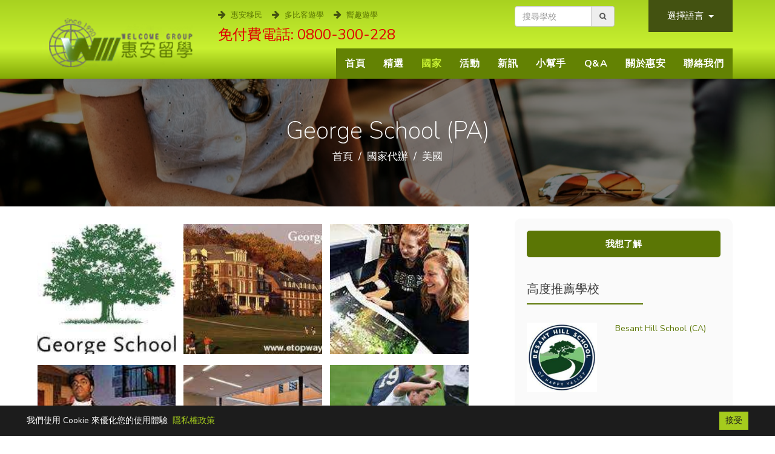

--- FILE ---
content_type: text/html; charset=UTF-8
request_url: https://www.go2study.org/school/one/192
body_size: 14989
content:
<!DOCTYPE html>
<html lang="zh-TW">
<head>
	<title>George School (PA) - 惠安留學</title>
	<meta charset="UTF-8">
	<meta name="description" content="George School (PA) 是美國本校是貴格教會的學校，教導學生包容、平等、和社會正義，友善溫馨的校園氣氛，提供多元的課程，包括AP、ESL課程，還有國際知名的2年的國際學士（IB）課程，一年的美術或表演藝術課程是每位學生所必修的課程，每年頒發Anderson Scholarships安德遜獎學金$10,000，給成績優秀的學生，以茲鼓勵。學校教育強調學術、體能、美術、社區服務等的平均發展。George School位於賓的市郊Philadelphia，附近有美麗的花園，寧靜、安全，高大的樹木，寬敞的運動場，還有網球場以及漂亮的教學樓。學校距近鄰Newtown，它位於Philadelphia東部，到紐約需要40分鐘車程；這是一個富有美麗和有悠久歷史的城鎮，學校的校園本身就是提供消遣的好地方。學生在散步、競走、學習、遊戲或僅僅蕩秋千時，都會流露出激情和力量。他們彼此照顧，共同關心並融入在世界之中。惠安設立於1990，專業經營美國高中留學，依學生能力及家長預算來推薦學校，並經常走訪學校，更提供三階段服務，從輔導期、準備期、實現期直到進入大學。">
	<meta name="keywords" content="George School (PA)、美國、美國高中、美國留學、惠安留學、惠安評價、惠安留學代辦評價、惠安國際留學、惠安留學代辦"></meta>
	<link rel="shortcut icon" href="" />	
	<meta property="og:title" content="George School (PA) - 惠安留學" >
	<meta property="og:url" content="https://www.go2study.org">
	<meta property="og:description" content="George School (PA) 是美國本校是貴格教會的學校，教導學生包容、平等、和社會正義，友善溫馨的校園氣氛，提供多元的課程，包括AP、ESL課程，還有國際知名的2年的國際學士（IB）課程，一年的美術或表演藝術課程是每位學生所必修的課程，每年頒發Anderson Scholarships安德遜獎學金$10,000，給成績優秀的學生，以茲鼓勵。學校教育強調學術、體能、美術、社區服務等的平均發展。George School位於賓的市郊Philadelphia，附近有美麗的花園，寧靜、安全，高大的樹木，寬敞的運動場，還有網球場以及漂亮的教學樓。學校距近鄰Newtown，它位於Philadelphia東部，到紐約需要40分鐘車程；這是一個富有美麗和有悠久歷史的城鎮，學校的校園本身就是提供消遣的好地方。學生在散步、競走、學習、遊戲或僅僅蕩秋千時，都會流露出激情和力量。他們彼此照顧，共同關心並融入在世界之中。惠安設立於1990，專業經營美國高中留學，依學生能力及家長預算來推薦學校，並經常走訪學校，更提供三階段服務，從輔導期、準備期、實現期直到進入大學。" >
  	<meta name="viewport" content="width=device-width, initial-scale=1, maximum-scale=1">
	<meta name="msvalidate.01" content="40A085BBEE1BC60D6A70AFA98E5134F6" />

	<!-- Bootstrap CSS-->
	<link rel="stylesheet" type="text/css" href="/src/css/bootstrap.min.css">
	
	<!-- Font-Awesome -->
	
	<link rel="stylesheet" type="text/css" href="https://cdnjs.cloudflare.com/ajax/libs/font-awesome/5.11.2/css/all.min.css">  
	<link rel="stylesheet" type="text/css" href="/src/css/font-awesome.css">  
	
	<!-- Icomoon -->
	<link rel="stylesheet" type="text/css" href="/src/css/icomoon.css"> 

	<!-- Pogo Slider -->
	<link rel="stylesheet" href="/src/css/pogo-slider.min.css">
	<link rel="stylesheet" href="/src/css/slider.css">	
	
	<!-- Animate.css -->
	<link rel="stylesheet" href="/src/css/animate.css">	

	<!-- Owl Carousel  -->
    <link rel="stylesheet" href="/src/css/owl.carousel.css">
	
	<link rel="stylesheet" type="text/css" href="https://cdnjs.cloudflare.com/ajax/libs/ekko-lightbox/5.3.0/ekko-lightbox.css">
	
  <link rel="stylesheet" href="/src/cookit/cookit.css" />

  <!-- Main Styles -->
	<link rel="stylesheet" type="text/css" href="/src/css/default.css">
	<link rel="stylesheet" type="text/css" href="/src/css/styles.css?v=1769273103">

	<!-- Fonts Google -->
	<link href="https://fonts.googleapis.com/css?family=Nunito:200,300,400,600,700,800,900&amp;subset=latin-ext,vietnamese" rel="stylesheet">
	
	<!-- Jquery -->
	<script src="/src/js/jquery.min.js"></script>
<!-- Global site tag (gtag.js) - Google Analytics -->
<script async src="https://www.googletagmanager.com/gtag/js?id=UA-124444440-1"></script>
<script>
  window.dataLayer = window.dataLayer || [];
  function gtag(){dataLayer.push(arguments);}
  gtag('js', new Date());

  gtag('config', 'UA-124444440-1');
</script>
<!-- Google Tag Manager -->
<script>(function(w,d,s,l,i){w[l]=w[l]||[];w[l].push({'gtm.start':
new Date().getTime(),event:'gtm.js'});var f=d.getElementsByTagName(s)[0],
j=d.createElement(s),dl=l!='dataLayer'?'&l='+l:'';j.async=true;j.src=
'https://www.googletagmanager.com/gtm.js?id='+i+dl;f.parentNode.insertBefore(j,f);
})(window,document,'script','dataLayer','GTM-T8TL4MB');</script>
<!-- End Google Tag Manager -->
<script type="application/ld+json">{  
"@context":"https://schema.org",
"@type":"ProfessionalService",
 "priceRange": "$$",
  "name": "惠安留學",  
  "address":[
  {
    "@type":"PostalAddress",
    "streetAddress":"忠孝東路四段148號409室",
    "addressLocality":"台北市大安區",
    "postalCode":"10627",
    "addressCountry":"TW"
  },  
  {
  	"@type":"PostalAddress",
  	"streetAddress":"台灣大道二段186號11樓之3",
  	"addressLocality":"台中市西區",
  	"postalCode":"40354",
  	"addressCountry":"TW",
  	"telephone":"(04)2327-1888"
  },   
  {
  	"@type":"PostalAddress",
  	"streetAddress":"中正三路93號4樓之1",
  	"addressLocality":"高雄市新興區",
  	"postalCode":"80054",
  	"addressCountry":"TW",    
    "telephone":"(07)291-2189" 
  }
],    
    "url": "https://www.go2study.org/",
    "image": "https://www.go2study.org/src/img/logos/logo-3.png",
    "description": "惠安留學，累積30年的高中留學代辦經驗，提供美國留學便宜方案、中小留學諮詢，各國留學諮詢服務。 係目前國內同時擁有移民業務特許證照及留學代辦業務機構的海外留學服務中心。",   
    "telephone":  " (02)2778-5999"  
}
</script>

</head>
<script type="application/ld+json">
{  "@context": "http://schema.org",
   "@type": "BreadcrumbList",
   "itemListElement": [{
      "@type": "ListItem",
      "position": 1,
      "item":"https://www.go2study.org",
      "name": "Home"     
   }
      ,{ "@type": "ListItem",
      "position": 2,
      "item": "https://www.go2study.org/school",
      "name":"代辦國家"  
   }
		   ,{"@type": "ListItem",
      "position": 3,
      "item":"https://www.go2study.org/school?country_id=10",
      "name": "美國"   
   }
		   ,{"@type": "ListItem",
      "position": 4,
      "item":"https://www.go2study.org/school/one/192",
      "name": "George School (PA)"   
   }
	   ]}
</script>

<body>

<!-- Google Tag Manager (noscript) -->
<noscript><iframe src="https://www.googletagmanager.com/ns.html?id=GTM-T8TL4MB"
height="0" width="0" style="display:none;visibility:hidden"></iframe></noscript>
<!-- End Google Tag Manager (noscript) -->


<!-- Load Facebook SDK for JavaScript -->

<div id="fb-root"></div>
<script>

  window.fbAsyncInit = function() {
    FB.init({
      autoLogAppEvents : true,
      xfbml            : true,
      version          : 'v10.0'
    });
  };



  (function(d, s, id) {
  var js, fjs = d.getElementsByTagName(s)[0];
  if (d.getElementById(id)) return;
  js = d.createElement(s); js.id = id;
  js.src = 'https://connect.facebook.net/zh_TW/sdk/xfbml.customerchat.js';
  fjs.parentNode.insertBefore(js, fjs);
}(document, 'script', 'facebook-jssdk'));</script>



<!-- Your Chat Plugin code -->

<div class="fb-customerchat not-to-print"
  attribution="setup_tool"
  page_id="2197059387175066">
</div>

<!-- Preloader Start-->
<div id="preloader">
	<div class="row loader">
		<div class="loader-icon"></div>
	</div>
</div>
<!-- Preloader End -->

    <!-- Top-Bar START -->
    <div id="top-bar" class="hidden-sm hidden-xs">
        <div class="container">
            <div class="row">
                <div class="col-md-8 col-sm-6 col-xs-12">
                    <ul class="top-bar-info">
						<a href="https://www.wgp.com.tw/"><li><i class="fa fa-arrow-right"></i>惠安移民</li></a>
						<a href="https://www.stourpick.com/"><li><i class="fa fa-arrow-right"></i>多比客遊學</li></a>
						<a href="http://www.architour.info/"><li><i class="fa fa-arrow-right"></i>嚮趣遊學</li></a>
						<a href="tel:0800300228" class="tel-block hidden-md"> <li style="color: #e00000;">免付費電話: 0800-300-228</li></a>
                    </ul>
                </div>
                <div class="col-md-2 col-sm-3 col-xs-12 right-holder" style="padding-top: 10px;">  
                	<form action="/school" novalidate="true">
                      <input type="hidden" name="page" value="1">
                      <div class="form-group" style="margin-bottom: 0;">
                        <div class="input-group">
                          
                          <input type="text" name="search" class="form-control" placeholder="搜尋學校">
                          <div class="input-group-addon">
                            <button class="btn btn-sm btn-gradient-info" type="submit" style="padding: 0;"><i class="fa fa-search" aria-hidden="true"></i></button>
                          </div>
                          
                        </div>
                      </div>
                    </form>
                </div>
                <div class="col-md-2 col-sm-3 col-xs-12 right-holder hidden-sm">  
					<div class="dropdow top-appoinment">
						<button class="dropdown-toggle full-width" type="button" id="dropdownMenuButton" data-toggle="dropdown" aria-haspopup="true" aria-expanded="false">
						選擇語言 </button>
						<div class="dropdown-menu" aria-labelledby="dropdownMenuButton" style='left: 135px; width: 49%;'>
							<a class="dropdown-item" href="#" id="zh-tw">繁體中文</a>
							<a class="dropdown-item" href="#" id="zh-cn">簡體中文</a>
						</div>
					</div>
	          </div>
            </div>
        </div>
    </div>
    <!-- Top-Bar END -->

<!-- Navbar START -->
<header>
	<nav class="navbar navbar-default navbar-custom" data-spy="affix" data-offset-top="50">
	  <div class="container">
	  	<div class="row">
		    <div class="navbar-header navbar-header-custom">
		      <button type="button" class="navbar-toggle collapsed menu-icon" data-toggle="collapse" data-target="#bs-example-navbar-collapse-1" aria-expanded="false">
		        <span class="icon-bar"></span>
		        <span class="icon-bar"></span>
		        <span class="icon-bar"></span>
		      </button>
		      <a class="navbar-logo" href="/"><img src="/src/img/logos/logo.png" alt="惠安留學"></a>
		      <form action="/school" novalidate="true" class="show-sm search-mobile">
                  <input type="hidden" name="page" value="1">
                  <div class="form-group" style="margin-bottom: 0;">
                    <div class="input-group">
                      
                      <input type="text" name="search" class="form-control" placeholder="搜尋學校">
                      <div class="input-group-addon">
                        <button class="btn btn-sm btn-gradient-info" type="submit" style="padding: 0;"><i class="fa fa-search" aria-hidden="true"></i></button>
                      </div>
                      
                    </div>
                  </div>
                </form>
		    </div>

		    <!-- Collect the nav links, forms, and other content for toggling -->
		    <div class="collapse navbar-collapse" id="bs-example-navbar-collapse-1">
		      <ul class="nav navbar-nav navbar-right navbar-links-custom">
	            <li class=""><a href="/">首頁</a></li>
	            <li class=""><a href="/choice">精選</a></li>
	            <li class="active-link"><a href="/school?country_id=10&type_id=4">國家</a></li>
				<li class=""><a href="/seminar">活動</a></li>
				<li class=""><a href="/news">新訊</a></li>
				<li class=""><a href="/experience">小幫手</a></li>
	            <li class=""><a href="/faq">Q&A</a></li>
	            <li class=""><a href="/about">關於惠安</a></li>
		        <li class=""><a href="/contact">聯絡我們</a></li>
		        
		      </ul>
		    </div>	
	  	</div>
	  </div>
	</nav>	
</header>
<!-- Navbar END --><!-- Page Title Section START --> 
<div class="page-title-section" style="background-image: url('/src/img/seminar/seminarpage.jpg');">
	<div class="inner">
		<div class="container">
			<div class="page-title center-holder">
				<h1>George School (PA)</h1>
				<ul class=" not-to-print">
					<li><a href="/">首頁</a></li>
					<li><a href="/school">國家代辦</a></li>
					<li><a href="/school?country_id=10">美國</a></li>
				</ul>
			</div>
		</div>
	</div>
</div>
<!-- Page Title Section END -->



<!-- Blog Post START -->
<div class="container" style="margin-top: 20px; margin-bottom: 20px;">
	<div class="row">
		<!-- Left Side START -->
		<div class="col-md-8 col-sm-8 col-xs-12">
			<div class="blog-post">
									<div class="row justify-content-center">
					    <div class="col-md-12">
					        <div class="row">
					        						        									            <a href="/src/img/school/228eac06cc7dc20_1557739740.jpg" data-toggle="lightbox" data-gallery="example-gallery" class="col-xs-4 mb-20 not-to-print square-element">
							                <img src="/src/img/school/228eac06cc7dc20_1557739740.jpg" class="img-fluid">
							            </a>

							            <!-- <a href="#" data-toggle="lightbox" data-gallery="example-gallery" class=" only-print col-xs-2 square-element">
							                <img src="/src/img/school/228eac06cc7dc20_1557739740.jpg" class="img-fluid">
							            </a> -->
							            <a href="#" class="hidden only-print col-xs-2">
							                <img src="/src/img/school/228eac06cc7dc20_1557739740.jpg" class="img-fluid">
							            </a>
							        					            					        									            <a href="/src/img/school/9aafdb9356d89e8_1557739740.jpg" data-toggle="lightbox" data-gallery="example-gallery" class="col-xs-4 mb-20 not-to-print square-element">
							                <img src="/src/img/school/9aafdb9356d89e8_1557739740.jpg" class="img-fluid">
							            </a>

							            <!-- <a href="#" data-toggle="lightbox" data-gallery="example-gallery" class=" only-print col-xs-2 square-element">
							                <img src="/src/img/school/9aafdb9356d89e8_1557739740.jpg" class="img-fluid">
							            </a> -->
							            <a href="#" class="hidden only-print col-xs-2">
							                <img src="/src/img/school/9aafdb9356d89e8_1557739740.jpg" class="img-fluid">
							            </a>
							        					            					        									            <a href="/src/img/school/2434cf9da171869_1557739740.jpg" data-toggle="lightbox" data-gallery="example-gallery" class="col-xs-4 mb-20 not-to-print square-element">
							                <img src="/src/img/school/2434cf9da171869_1557739740.jpg" class="img-fluid">
							            </a>

							            <!-- <a href="#" data-toggle="lightbox" data-gallery="example-gallery" class=" only-print col-xs-2 square-element">
							                <img src="/src/img/school/2434cf9da171869_1557739740.jpg" class="img-fluid">
							            </a> -->
							            <a href="#" class="hidden only-print col-xs-2">
							                <img src="/src/img/school/2434cf9da171869_1557739740.jpg" class="img-fluid">
							            </a>
							        					            					        									            <a href="/src/img/school/b730709d750693d_1557739740.jpg" data-toggle="lightbox" data-gallery="example-gallery" class="col-xs-4 mb-20 not-to-print square-element">
							                <img src="/src/img/school/b730709d750693d_1557739740.jpg" class="img-fluid">
							            </a>

							            <!-- <a href="#" data-toggle="lightbox" data-gallery="example-gallery" class=" only-print col-xs-2 square-element">
							                <img src="/src/img/school/b730709d750693d_1557739740.jpg" class="img-fluid">
							            </a> -->
							            <a href="#" class="hidden only-print col-xs-2">
							                <img src="/src/img/school/b730709d750693d_1557739740.jpg" class="img-fluid">
							            </a>
							        					            					        									            <a href="/src/img/school/07791187bb92b0e_1557739740.jpg" data-toggle="lightbox" data-gallery="example-gallery" class="col-xs-4 mb-20 not-to-print square-element">
							                <img src="/src/img/school/07791187bb92b0e_1557739740.jpg" class="img-fluid">
							            </a>

							            <!-- <a href="#" data-toggle="lightbox" data-gallery="example-gallery" class=" only-print col-xs-2 square-element">
							                <img src="/src/img/school/07791187bb92b0e_1557739740.jpg" class="img-fluid">
							            </a> -->
							            <a href="#" class="hidden only-print col-xs-2">
							                <img src="/src/img/school/07791187bb92b0e_1557739740.jpg" class="img-fluid">
							            </a>
							        					            					        									            <a href="/src/img/school/c08f30e790c6844_1557739740.jpg" data-toggle="lightbox" data-gallery="example-gallery" class="col-xs-4 mb-20 not-to-print square-element">
							                <img src="/src/img/school/c08f30e790c6844_1557739740.jpg" class="img-fluid">
							            </a>

							            <!-- <a href="#" data-toggle="lightbox" data-gallery="example-gallery" class=" only-print col-xs-2 square-element">
							                <img src="/src/img/school/c08f30e790c6844_1557739740.jpg" class="img-fluid">
							            </a> -->
							            <a href="#" class="hidden only-print col-xs-2">
							                <img src="/src/img/school/c08f30e790c6844_1557739740.jpg" class="img-fluid">
							            </a>
							        					            					            
					        </div>
					        
					    </div>
					</div>
								<div class="row">
					<div class="blog-post-info col-xs-12">
						<a href="http://www.georgeschool.org/"  target="_blank" class="">
							<span class="icon-internet"></span><span>學校官網: http://www.georgeschool.org/</span>
						</a>
					</div>
				</div>
				<div class="blog-post-share not-to-print">
					<div class="row">
						<div class="col-md-6 col-sm-6 col-xs-4 left-holder">
							<a href="/school?country_id=10">美國</a>						
						</div>
						<div class="col-md-6 col-sm-6 col-xs-8 share-icons right-holder mb-20">
							<!-- <a href="https://www.facebook.com/sharer/sharer.php?u=https%3A%2F%2Fwww.go2study.org%2Fschool%2Fone%2F192" target="_blank"><i class="fa fa-facebook"></i></a>
							<a href="https://twitter.com/share?url=https%3A%2F%2Fwww.go2study.org%2Fschool%2Fone%2F192" target="_blank"><i class="fa fa-twitter"></i></a>
							<a href='javascript: void(window.open(&apos;https://lineit.line.me/share/ui?url=&apos; .concat(encodeURIComponent(location.href)) ));' title='分享給 LINE 好友'><img alt='分享給LINE好友 !' height='40' src='/src/img/line-icon.jpg' style="width:25px;"/></a> -->
							<!-- AddToAny BEGIN -->
							<div class="a2a_kit a2a_kit_size_32 a2a_default_style">
							<a class="a2a_dd" href="https://www.addtoany.com/share"></a>
							<a class="a2a_button_facebook"></a>
							<a class="a2a_button_twitter"></a>
							<a class="a2a_button_wechat"></a>
							<a class="a2a_button_line"></a>
							<a href="javascript:window.print()" class="btn btn-default btn-print" style="padding: 6px 12px;"><i class="fa fa-print" aria-hidden="true"></i> 友善列印</a>
							</div>
							<script>
							var a2a_config = a2a_config || {};
							a2a_config.locale = "zh-TW";
							</script>
							<script async src="https://static.addtoany.com/menu/page.js"></script>
							<!-- AddToAny END -->

							
						</div>						
					</div>
				</div>
				
				<table class="table table-striped table-bordered mt-25">
					<tbody>
						<tr>
							<td scope="row" width="10%">公/私立</td>
							<td width="38%">私立</td>
							<td width="14%">學生總數</td>
							<td width="38%">532</td>
						</tr>
						<tr>
							<td scope="row">創校年度</td>
							<td>1893</td>
							<td>住校學生數</td>
							<td>293</td>
						</tr>
						<tr>
							<td scope="row">城市</td>
							<td>東北部，賓州 (PA) 東部，近紐澤西州界</td>
							<td>國際學生</td>
							<td>15%</td>
						</tr>
						<tr>
							<td scope="row">國際機場</td>
							<td>距費城 Philadelphia 國際機場 (PHL) 約46分車程</td>
							<td>台灣學生人數</td>
							<td>N/A</td>
						</tr>
						<tr>
							<td scope="row">學校型態</td>
							<td>男女合校/教會學校</td>
							<td>提供課程</td>
							<td>AP課程、IB課程</td>
						</tr>
						<tr>
							<td scope="row">學校面積</td>
							<td>265英畝</td>
							<td>語言課程</td>
							<td>ESL $1,445</td>
						</tr>
						<tr>
							<td scope="row">學校設施</td>
							<td>電腦/舞蹈/戲劇教室, 體育操場,體育館等</td>
							<td>考試課程</td>
							<td>無</td>
						</tr>
						<tr>
							<td scope="row">住宿方式</td>
							<td>學生宿舍</td>
							<td>入學年齡</td>
							<td>Y9~12</td>
						</tr>
						<tr>
							<td scope="row">使用語言</td>
							<td>English</td>
							<td>夏令營</td>
							<td>有，$1,100</td>
						</tr>
						<tr>
							<td scope="row">使用貨幣</td>
							<td>US$</td>
							<td>申請費</td>
							<td>USD$100，國際學生費$2010</td>
						</tr>
						<tr>
							<td scope="row">備註</td>
							<td></td>
							<td>學費</td>
							<td>USD$45,710/學年 含住宿 (2011，以學校INVOICE為主)</td>
						</tr>
						<tr>
							<td scope="row">ESL</td>
							<td>有</td>
							<td>AP課程</td>
							<td>Biology、Calculus AB、Calculus BC、English Language、English Literature、Environmental Science、French Language、Microeconomics、Physics C、Spanish Language US History</td>
						</tr>
						<tr>
							<td scope="row">師生比</td>
							<td></td>
							<td>地理位置</td>
							<td>
																	<span style="padding-right: 5px;">東北部</span>
																	<span style="padding-right: 5px;">賓夕法尼亞州(賓州)</span>
																	<span style="padding-right: 5px;">費城</span>
																	<span style="padding-right: 5px;">Newtown</span>
															</td>
						</tr>
					</tbody>
				</table>
				<p style="text-align:justify"><span style="font-size:14px">George School位於賓的市郊Philadelphia，附近有美麗的花園，寧靜、安全，高大的樹木，寬敞的運動場，還有網球場以及漂亮的教學樓。學校距近鄰Newtown，它位於Philadelphia東部，到紐約需要40分鐘車程；這是一個富有美麗和有悠久歷史的城鎮，學校的校園本身就是提供消遣的好地方。學生在散步、競走、學習、遊戲或僅僅蕩秋千時，都會流露出激情和力量。他們彼此照顧，共同關心並融入在世界之中。<br />
<br />
本校是貴格教會的學校，教導學生包容、平等、和社會正義，友善溫馨的校園氣氛，提供多元的課程，包括AP、ESL課程，還有國際知名的2年的國際學士（IB）課程，一年的美術或表演藝術課程是每位學生所必修的課程，每年頒發Anderson Scholarships安德遜獎學金$10,000，給成績優秀的學生，以茲鼓勵。學校教育強調學術、體能、美術、社區服務等的平均發展。<br />
<br />
學校規模：George School占地265英畝，位於安全的近郊，周圍有秀麗的花園、草場等。學校有10個運動場地、14個網球場、2個跑馬圈和訓練場。有4個女生宿舍和4個男生宿舍、體育館、藝術中心、自然科學中心、大禮堂等設施。 教學和運動設施：教學樓，報告廳，舞場，藝術表演排練場地，自由進入的圖書館（包括20，000冊書，期刊，錄影機，網路資源），銀行，食堂，書店，咖 啡屋，郵局，速食店，學生醫療中心，籃球場，排球場，摔跤室，舉重訓練室，室內網球場地，游泳池（8米*25 米），十個室外足球場地，十四個室外網球場地，兩個騎馬場和一些馬廄等等。<br />
<br />
課外活動包括:運動：男生項目——壘球、籃球、高爾夫球、足球、英式足球、游泳、田徑、網球、摔跤。女生項目——籃球、高爾夫球、田徑、曲棍球、游泳、英式足球、排球。俱樂部活動：國際聯盟、Argo（社區藝術雜誌）、校園宗教活動，社區合唱團、校園奇聞（校報）、組合（由兩個種族和文化的家庭的學生組成）、金魚組合 （咖啡屋音樂組合）、Havurah（猶太文化和以色列問題）、LASO（拉美學生組織）、LOGOS（基督教趣味小組）、MEAT（吃捕食的動物）、露 天活動、室外活動、太平洋探險組織、pennswood委員會、SADD（反對酒後駕駛的組織）、SAGE（扶貧學生組織）、學生會、SWELL（充滿希 望的學生組織）、TERRA（環保組）、UMOJA（文化、文化遺產和非洲後裔種族組織）、WIN（現代婦女問題）、關注青年（Quaker支持組）。<br />
<br />
學校升學率：99%保證得到美國大學錄取。畢業生升入大學有Boston University，Cornell University，Carnegie Mellon University，George Washington University，Johns Hopkins University，Harvard University，Haverford College，New York University，University of Chicago，University of Notre Dame，University of Pennsylvania等。<br />
申請應備文件: SSAT、TOEFL 或SLEP，推薦信，成績單等。</span><br />
 </p>


								<iframe class="not-to-print" src="https://www.google.com/maps/embed?pb=!1m18!1m12!1m3!1d8017.235968086133!2d-74.94072628734617!3d40.21505385272953!2m3!1f0!2f0!3f0!3m2!1i1024!2i768!4f13.1!3m3!1m2!1s0x0%3A0x2e830d7e9767bfd6!2sGeorge+School!5e0!3m2!1szh-TW!2stw!4v1556249749277!5m2!1szh-TW!2stw" width="100%" height="450" frameborder="0" style="border:0" allowfullscreen></iframe>
								
				<h4 class="not-to-print">評論</h4>
								<div class="service-box clearfix not-to-print">
                    <div class="rating">
                    	                        <i class="fa fa-star" style="color:#ffc107;" aria-hidden="true"></i>
                    	                        <i class="fa fa-star" style="color:#ffc107;" aria-hidden="true"></i>
                    	                        <i class="fa fa-star" style="color:#ffc107;" aria-hidden="true"></i>
                    	                        <i class="fa fa-star" style="color:#ffc107;" aria-hidden="true"></i>
                    	                        <i class="fa fa-star" style="color:#ffc107;" aria-hidden="true"></i>
                    	                    </div>
                    <div class="rev-info">
                      Boris Borovskiy                  	</div>
                    <div class="rev-text">
                      <p>
                        我們愛喬治學校。                      
                	  </p>
                    </div>
                </div>
            					<div class="service-box clearfix not-to-print">
                    <div class="rating">
                    	                        <i class="fa fa-star" style="color:#ffc107;" aria-hidden="true"></i>
                    	                        <i class="fa fa-star" style="color:#ffc107;" aria-hidden="true"></i>
                    	                        <i class="fa fa-star" style="color:#ffc107;" aria-hidden="true"></i>
                    	                        <i class="fa fa-star" style="color:#ffc107;" aria-hidden="true"></i>
                    	                        <i class="fa fa-star" style="color:#ffc107;" aria-hidden="true"></i>
                    	                    </div>
                    <div class="rev-info">
                      Clare Loughlin                  	</div>
                    <div class="rev-text">
                      <p>
                        我做過的最好的決定是轉學到喬治學校。喬治學校給了我茁壯成長和成為自己所需的支持和愛。喬治學校是家，也是世界上最美妙的學校，我很自豪能夠參加GS，並且每天都想念它。                      
                	  </p>
                    </div>
                </div>
            					<div class="service-box clearfix not-to-print">
                    <div class="rating">
                    	                        <i class="fa fa-star" style="color:#ffc107;" aria-hidden="true"></i>
                    	                        <i class="fa fa-star" style="color:#ffc107;" aria-hidden="true"></i>
                    	                        <i class="fa fa-star" style="color:#ffc107;" aria-hidden="true"></i>
                    	                        <i class="fa fa-star" style="color:#ffc107;" aria-hidden="true"></i>
                    	                        <i class="fa fa-star" style="color:#ffc107;" aria-hidden="true"></i>
                    	                    </div>
                    <div class="rev-info">
                      Nils Falk                  	</div>
                    <div class="rev-text">
                      <p>
                        我有三個孩子都畢業於喬治學校。所有這些都是非常成功的，他們能夠在喬治學校的準備工作中不僅在學術上，而且在社交和情感方面都有所追求。毫無疑問，我和我妻子做過的最好的“投資”。                      
                	  </p>
                    </div>
                </div>
            				</div>
		</div>
		<!-- Left Side END -->

		<!-- Right Side START -->
		<div class="col-md-4 col-sm-4 col-xs-12">

			<div class="blog-post-left not-to-print" >
				<button type="button" class="button button-primary mb-40 full-width btn-contact-affix" data-toggle="modal" data-target="#modalForm">我想了解</button>
				<!-- sign up form -->
				<div class="modal fade" id="modalForm" role="dialog">
					<div class="modal-dialog">
						<div class="modal-content">
							<!-- Modal Header -->
							<div class="modal-header">
								<button type="button" class="close" data-dismiss="modal">
									<span aria-hidden="true">&times;</span>
									<span class="sr-only">Close</span>
								</button>
								<h3 class="modal-title block-404" id="myModalLabel">我想了解 (George School (PA))</h3>
							</div>				
							
							<!-- Modal Footer -->
							<div class="modal-footer" style='padding: 0 15px 30px;'>
								<p class="statusMsg"></p>
								<form method="post" class="primary-form" role='form' action="/school/info_request_action">
								<input type="hidden" name="school_id" value="192">
								<input type="hidden" name="school_name" value="George School (PA)">
									<div class="col-xs-6">
										<input type="text" name="name" placeholder="姓名 *" required>
									</div>
									<div class="col-xs-6">
										<input type="email" name="email" placeholder="Email *" required>
									</div>	
									<div class="col-xs-6">
										<input type="text" name="phone" placeholder="聯絡電話 *" required>
									</div>	
									<div class="col-xs-6">
										<input type="text" name="age" placeholder="年齡 *" required>
									</div>	
									<div class="col-xs-6">
										<input type="text" name="line" placeholder="LINE帳號">
									</div>	
									<div class="col-xs-6">
										<select class='form-control' name="area" id="City" style='height: 45px;' required>
											<option value="">請選擇地區＊</option>
																						<option value="1">基隆市</option>
																						<option value="2">臺北市</option>
																						<option value="3">新北市</option>
																						<option value="4">桃園市</option>
																						<option value="5">新竹市</option>
																						<option value="6">新竹縣</option>
																						<option value="7">苗栗縣</option>
																						<option value="8">臺中市</option>
																						<option value="9">彰化縣</option>
																						<option value="10">南投縣</option>
																						<option value="11">雲林縣</option>
																						<option value="12">嘉義市</option>
																						<option value="13">嘉義縣</option>
																						<option value="14">臺南市</option>
																						<option value="15">高雄市</option>
																						<option value="16">屏東縣</option>
																						<option value="17">臺東縣</option>
																						<option value="18">花蓮縣</option>
																						<option value="19">宜蘭縣</option>
																						<option value="20">澎湖縣</option>
																						<option value="21">金門縣</option>
																						<option value="22">連江縣</option>
																					</select>
									</div>	
									<div class="col-xs-12">
										<input type="text" name="time" placeholder="可以聯絡時間 *" required>
									</div>	
									<div class="col-xs-12">
										<textarea name="content" placeholder="諮詢內容"></textarea>
									</div>	
									<div class="col-xs-12 center-holder">
										<button type="submit" class="button button-primary mt-30">寄送訊息</button>
									</div>						
								</form>	
							</div>
						</div>
					</div>
				</div>
				<!-- sign up form -->
				<h4>高度推薦學校</h4>
								<div class="recent-posts">
					<div class="row">
						<div class="col-md-5 col-sm-5 col-xs-4 recent-posts-img">
							<img src="/src/img/school/94456f2170cccad_1554276243.jpg" alt="Besant Hill School (CA)">
						</div>

						<div class="col-md-7 col-sm-7 col-xs-8 recent-posts-text">
							<a href="/school/one/61"><span>Besant Hill School (CA)</span></a>
						</div>
					</div>
				</div>
								<div class="recent-posts">
					<div class="row">
						<div class="col-md-5 col-sm-5 col-xs-4 recent-posts-img">
							<img src="/src/img/school/fa13426122c6891_1640852485.png" alt="Bishop Guertin High School (NH)">
						</div>

						<div class="col-md-7 col-sm-7 col-xs-8 recent-posts-text">
							<a href="/school/one/92"><span>Bishop Guertin High School (NH)</span></a>
						</div>
					</div>
				</div>
								<div class="recent-posts">
					<div class="row">
						<div class="col-md-5 col-sm-5 col-xs-4 recent-posts-img">
							<img src="/src/img/school/5f7ee73792a5963_1638934890.jpg" alt="Bishopstrow College (B.S.)">
						</div>

						<div class="col-md-7 col-sm-7 col-xs-8 recent-posts-text">
							<a href="/school/one/1258"><span>Bishopstrow College (B.S.)</span></a>
						</div>
					</div>
				</div>
								<div class="recent-posts">
					<div class="row">
						<div class="col-md-5 col-sm-5 col-xs-4 recent-posts-img">
							<img src="/src/img/school/a1f02d37cd6e415_1640591474.png" alt="Chaminade College Preparatory School (MO)">
						</div>

						<div class="col-md-7 col-sm-7 col-xs-8 recent-posts-text">
							<a href="/school/one/70"><span>Chaminade College Preparatory School (MO)</span></a>
						</div>
					</div>
				</div>
								<div class="recent-posts">
					<div class="row">
						<div class="col-md-5 col-sm-5 col-xs-4 recent-posts-img">
							<img src="/src/img/school/6256153736b0cf8_1554880463.jpg" alt="Chelsea Academy (VA)">
						</div>

						<div class="col-md-7 col-sm-7 col-xs-8 recent-posts-text">
							<a href="/school/one/113"><span>Chelsea Academy (VA)</span></a>
						</div>
					</div>
				</div>
								<div class="recent-posts">
					<div class="row">
						<div class="col-md-5 col-sm-5 col-xs-4 recent-posts-img">
							<img src="/src/img/school/4ccd05f6446cfe9_1639555035.jpg" alt="Dunn School (CA)">
						</div>

						<div class="col-md-7 col-sm-7 col-xs-8 recent-posts-text">
							<a href="/school/one/148"><span>Dunn School (CA)</span></a>
						</div>
					</div>
				</div>
								<div class="recent-posts">
					<div class="row">
						<div class="col-md-5 col-sm-5 col-xs-4 recent-posts-img">
							<img src="/src/img/school/105b755d64cf198_1555758102.jpg" alt="Fairfax Christian School (VA)">
						</div>

						<div class="col-md-7 col-sm-7 col-xs-8 recent-posts-text">
							<a href="/school/one/166"><span>Fairfax Christian School (VA)</span></a>
						</div>
					</div>
				</div>
								<div class="recent-posts">
					<div class="row">
						<div class="col-md-5 col-sm-5 col-xs-4 recent-posts-img">
							<img src="/src/img/school/2435c134a111379_1639552631.jpg" alt="Fryeburg Academy (ME)">
						</div>

						<div class="col-md-7 col-sm-7 col-xs-8 recent-posts-text">
							<a href="/school/one/173"><span>Fryeburg Academy (ME)</span></a>
						</div>
					</div>
				</div>
								<div class="recent-posts">
					<div class="row">
						<div class="col-md-5 col-sm-5 col-xs-4 recent-posts-img">
							<img src="/src/img/school/ca1f3e56940ab21_1640855697.png" alt="Fairmont Private School (CA)">
						</div>

						<div class="col-md-7 col-sm-7 col-xs-8 recent-posts-text">
							<a href="/school/one/167"><span>Fairmont Private School (CA)</span></a>
						</div>
					</div>
				</div>
								<div class="recent-posts">
					<div class="row">
						<div class="col-md-5 col-sm-5 col-xs-4 recent-posts-img">
							<img src="/src/img/school/830b4340c9c4283_1555760727.png" alt="Foxcroft Academy (ME)">
						</div>

						<div class="col-md-7 col-sm-7 col-xs-8 recent-posts-text">
							<a href="/school/one/169"><span>Foxcroft Academy (ME)</span></a>
						</div>
					</div>
				</div>
								<div class="recent-posts">
					<div class="row">
						<div class="col-md-5 col-sm-5 col-xs-4 recent-posts-img">
							<img src="/src/img/school/c6a7459dd1b0e27_1605838761.jpg" alt="Grier School (PA)">
						</div>

						<div class="col-md-7 col-sm-7 col-xs-8 recent-posts-text">
							<a href="/school/one/187"><span>Grier School (PA)</span></a>
						</div>
					</div>
				</div>
								<div class="recent-posts">
					<div class="row">
						<div class="col-md-5 col-sm-5 col-xs-4 recent-posts-img">
							<img src="/src/img/school/dcda23e6b03a56d_1639722476.jpg" alt="George Stevens Academy (ME)">
						</div>

						<div class="col-md-7 col-sm-7 col-xs-8 recent-posts-text">
							<a href="/school/one/184"><span>George Stevens Academy (ME)</span></a>
						</div>
					</div>
				</div>
								<div class="recent-posts">
					<div class="row">
						<div class="col-md-5 col-sm-5 col-xs-4 recent-posts-img">
							<img src="/src/img/school/00c320e6e79edf6_1642061825.png" alt="The Gilbert School (CT)">
						</div>

						<div class="col-md-7 col-sm-7 col-xs-8 recent-posts-text">
							<a href="/school/one/243"><span>The Gilbert School (CT)</span></a>
						</div>
					</div>
				</div>
								<div class="recent-posts">
					<div class="row">
						<div class="col-md-5 col-sm-5 col-xs-4 recent-posts-img">
							<img src="/src/img/school/1f25f463a4f953a_1587116708.jpg" alt="The Harvey School (NY)">
						</div>

						<div class="col-md-7 col-sm-7 col-xs-8 recent-posts-text">
							<a href="/school/one/249"><span>The Harvey School (NY)</span></a>
						</div>
					</div>
				</div>
								<div class="recent-posts">
					<div class="row">
						<div class="col-md-5 col-sm-5 col-xs-4 recent-posts-img">
							<img src="/src/img/school/affff5671791e71_1640847407.png" alt="John Bapst Memorial High School (ME)">
						</div>

						<div class="col-md-7 col-sm-7 col-xs-8 recent-posts-text">
							<a href="/school/one/94"><span>John Bapst Memorial High School (ME)</span></a>
						</div>
					</div>
				</div>
								<div class="recent-posts">
					<div class="row">
						<div class="col-md-5 col-sm-5 col-xs-4 recent-posts-img">
							<img src="/src/img/school/12909ff9e3d438f_1642061613.jpg" alt="The King's Academy (FL)">
						</div>

						<div class="col-md-7 col-sm-7 col-xs-8 recent-posts-text">
							<a href="/school/one/256"><span>The King's Academy (FL)</span></a>
						</div>
					</div>
				</div>
								<div class="recent-posts">
					<div class="row">
						<div class="col-md-5 col-sm-5 col-xs-4 recent-posts-img">
							<img src="/src/img/school/a65b551aab6b777_1639730762.png" alt="Lincoln Academy (ME)">
						</div>

						<div class="col-md-7 col-sm-7 col-xs-8 recent-posts-text">
							<a href="/school/one/731"><span>Lincoln Academy (ME)</span></a>
						</div>
					</div>
				</div>
								<div class="recent-posts">
					<div class="row">
						<div class="col-md-5 col-sm-5 col-xs-4 recent-posts-img">
							<img src="/src/img/school/54b3f701f4a4756_1589352287.jpg" alt="La Lumiere School (IN)">
						</div>

						<div class="col-md-7 col-sm-7 col-xs-8 recent-posts-text">
							<a href="/school/one/98"><span>La Lumiere School (IN)</span></a>
						</div>
					</div>
				</div>
								<div class="recent-posts">
					<div class="row">
						<div class="col-md-5 col-sm-5 col-xs-4 recent-posts-img">
							<img src="/src/img/school/f01cd40526b1b21_1641974272.jpg" alt="Layton Christian Academy (UT)">
						</div>

						<div class="col-md-7 col-sm-7 col-xs-8 recent-posts-text">
							<a href="/school/one/112"><span>Layton Christian Academy (UT)</span></a>
						</div>
					</div>
				</div>
								<div class="recent-posts">
					<div class="row">
						<div class="col-md-5 col-sm-5 col-xs-4 recent-posts-img">
							<img src="/src/img/school/70b9e7fd8a756ee_1557730622.jpg" alt="Lyndon Institute (VT)">
						</div>

						<div class="col-md-7 col-sm-7 col-xs-8 recent-posts-text">
							<a href="/school/one/127"><span>Lyndon Institute (VT)</span></a>
						</div>
					</div>
				</div>
								<div class="recent-posts">
					<div class="row">
						<div class="col-md-5 col-sm-5 col-xs-4 recent-posts-img">
							<img src="/src/img/school/5593e43c227bd97_1589426608.jpg" alt="Lake Mary Preparatory School (FL)">
						</div>

						<div class="col-md-7 col-sm-7 col-xs-8 recent-posts-text">
							<a href="/school/one/250"><span>Lake Mary Preparatory School (FL)</span></a>
						</div>
					</div>
				</div>
								<div class="recent-posts">
					<div class="row">
						<div class="col-md-5 col-sm-5 col-xs-4 recent-posts-img">
							<img src="/src/img/school/df609926beda773_1639733959.jpg" alt="Maui Preparatory Academy (HI)">
						</div>

						<div class="col-md-7 col-sm-7 col-xs-8 recent-posts-text">
							<a href="/school/one/141"><span>Maui Preparatory Academy (HI)</span></a>
						</div>
					</div>
				</div>
								<div class="recent-posts">
					<div class="row">
						<div class="col-md-5 col-sm-5 col-xs-4 recent-posts-img">
							<img src="/src/img/school/2b5301d41829fcd_1556611577.png" alt="Marshall School (MN)">
						</div>

						<div class="col-md-7 col-sm-7 col-xs-8 recent-posts-text">
							<a href="/school/one/138"><span>Marshall School (MN)</span></a>
						</div>
					</div>
				</div>
								<div class="recent-posts">
					<div class="row">
						<div class="col-md-5 col-sm-5 col-xs-4 recent-posts-img">
							<img src="/src/img/school/1f61fec2e23d570_1640770380.jpg" alt="Melbourne Central Catholic High School (FL)">
						</div>

						<div class="col-md-7 col-sm-7 col-xs-8 recent-posts-text">
							<a href="/school/one/144"><span>Melbourne Central Catholic High School (FL)</span></a>
						</div>
					</div>
				</div>
								<div class="recent-posts">
					<div class="row">
						<div class="col-md-5 col-sm-5 col-xs-4 recent-posts-img">
							<img src="/src/img/school/07c9602aca18b38_1556607211.png" alt="Marquette Catholic High School (IN)">
						</div>

						<div class="col-md-7 col-sm-7 col-xs-8 recent-posts-text">
							<a href="/school/one/727"><span>Marquette Catholic High School (IN)</span></a>
						</div>
					</div>
				</div>
								<div class="recent-posts">
					<div class="row">
						<div class="col-md-5 col-sm-5 col-xs-4 recent-posts-img">
							<img src="/src/img/school/989bfa22f87df7d_1600222425.jpg" alt="Maine Central Institute (ME)">
						</div>

						<div class="col-md-7 col-sm-7 col-xs-8 recent-posts-text">
							<a href="/school/one/129"><span>Maine Central Institute (ME)</span></a>
						</div>
					</div>
				</div>
								<div class="recent-posts">
					<div class="row">
						<div class="col-md-5 col-sm-5 col-xs-4 recent-posts-img">
							<img src="/src/img/school/9596690f89aadba_1587438214.jpg" alt="Marianapolis Preparatory School (CT)">
						</div>

						<div class="col-md-7 col-sm-7 col-xs-8 recent-posts-text">
							<a href="/school/one/133"><span>Marianapolis Preparatory School (CT)</span></a>
						</div>
					</div>
				</div>
								<div class="recent-posts">
					<div class="row">
						<div class="col-md-5 col-sm-5 col-xs-4 recent-posts-img">
							<img src="/src/img/school/acc17e6dee2580b_1557815734.jpg" alt="North Central Texas Academy (TX)">
						</div>

						<div class="col-md-7 col-sm-7 col-xs-8 recent-posts-text">
							<a href="/school/one/177"><span>North Central Texas Academy (TX)</span></a>
						</div>
					</div>
				</div>
								<div class="recent-posts">
					<div class="row">
						<div class="col-md-5 col-sm-5 col-xs-4 recent-posts-img">
							<img src="/src/img/school/cd29fb865432565_1639723824.jpg" alt="The Newman School (MA)">
						</div>

						<div class="col-md-7 col-sm-7 col-xs-8 recent-posts-text">
							<a href="/school/one/241"><span>The Newman School (MA)</span></a>
						</div>
					</div>
				</div>
								<div class="recent-posts">
					<div class="row">
						<div class="col-md-5 col-sm-5 col-xs-4 recent-posts-img">
							<img src="/src/img/school/870a72205954208_1628653054.png" alt="Nebraska Christian Schools (NE)">
						</div>

						<div class="col-md-7 col-sm-7 col-xs-8 recent-posts-text">
							<a href="/school/one/175"><span>Nebraska Christian Schools (NE)</span></a>
						</div>
					</div>
				</div>
								<div class="recent-posts">
					<div class="row">
						<div class="col-md-5 col-sm-5 col-xs-4 recent-posts-img">
							<img src="/src/img/school/3120800aa7910e5_1640075982.gif" alt="Ross School (NY)">
						</div>

						<div class="col-md-7 col-sm-7 col-xs-8 recent-posts-text">
							<a href="/school/one/170"><span>Ross School (NY)</span></a>
						</div>
					</div>
				</div>
								<div class="recent-posts">
					<div class="row">
						<div class="col-md-5 col-sm-5 col-xs-4 recent-posts-img">
							<img src="/src/img/school/528892bb30b8bcc_1642060464.png" alt="St. Thomas Aquinas High School (NH)">
						</div>

						<div class="col-md-7 col-sm-7 col-xs-8 recent-posts-text">
							<a href="/school/one/188"><span>St. Thomas Aquinas High School (NH)</span></a>
						</div>
					</div>
				</div>
								<div class="recent-posts">
					<div class="row">
						<div class="col-md-5 col-sm-5 col-xs-4 recent-posts-img">
							<img src="/src/img/school/a94d818f3405f0b_1761031913.jpg" alt="St. Thomas More School (CT)">
						</div>

						<div class="col-md-7 col-sm-7 col-xs-8 recent-posts-text">
							<a href="/school/one/191"><span>St. Thomas More School (CT)</span></a>
						</div>
					</div>
				</div>
								<div class="recent-posts">
					<div class="row">
						<div class="col-md-5 col-sm-5 col-xs-4 recent-posts-img">
							<img src="/src/img/school/426c243b3f6ad70_1594287986.png" alt="Southwestern Academy (CA) (AZ) ">
						</div>

						<div class="col-md-7 col-sm-7 col-xs-8 recent-posts-text">
							<a href="/school/one/1216"><span>Southwestern Academy (CA) (AZ) </span></a>
						</div>
					</div>
				</div>
								<div class="recent-posts">
					<div class="row">
						<div class="col-md-5 col-sm-5 col-xs-4 recent-posts-img">
							<img src="/src/img/school/5e43acfa1606df7_1640843582.jpg" alt="Seton Catholic Preparatory (AZ)">
						</div>

						<div class="col-md-7 col-sm-7 col-xs-8 recent-posts-text">
							<a href="/school/one/195"><span>Seton Catholic Preparatory (AZ)</span></a>
						</div>
					</div>
				</div>
								<div class="recent-posts">
					<div class="row">
						<div class="col-md-5 col-sm-5 col-xs-4 recent-posts-img">
							<img src="/src/img/school/9eff6cf03e54a26_1557728257.png" alt="Springwood School (AL)">
						</div>

						<div class="col-md-7 col-sm-7 col-xs-8 recent-posts-text">
							<a href="/school/one/212"><span>Springwood School (AL)</span></a>
						</div>
					</div>
				</div>
								<div class="recent-posts">
					<div class="row">
						<div class="col-md-5 col-sm-5 col-xs-4 recent-posts-img">
							<img src="/src/img/school/38ad92fca5ef5c2_1642059781.jpg" alt="St. Paul's School (MD)">
						</div>

						<div class="col-md-7 col-sm-7 col-xs-8 recent-posts-text">
							<a href="/school/one/233"><span>St. Paul's School (MD)</span></a>
						</div>
					</div>
				</div>
								<div class="recent-posts">
					<div class="row">
						<div class="col-md-5 col-sm-5 col-xs-4 recent-posts-img">
							<img src="/src/img/school/89bdb5840fff4c2_1642060028.png" alt="St. Paul Lutheran High School (MO)">
						</div>

						<div class="col-md-7 col-sm-7 col-xs-8 recent-posts-text">
							<a href="/school/one/240"><span>St. Paul Lutheran High School (MO)</span></a>
						</div>
					</div>
				</div>
								<div class="recent-posts">
					<div class="row">
						<div class="col-md-5 col-sm-5 col-xs-4 recent-posts-img">
							<img src="/src/img/school/87f63f0eec7fbb9_1642058113.jpg" alt="Solebury School (PA)">
						</div>

						<div class="col-md-7 col-sm-7 col-xs-8 recent-posts-text">
							<a href="/school/one/366"><span>Solebury School (PA)</span></a>
						</div>
					</div>
				</div>
								<div class="recent-posts">
					<div class="row">
						<div class="col-md-5 col-sm-5 col-xs-4 recent-posts-img">
							<img src="/src/img/school/8a5ea15c4b1411d_1640836452.jpg" alt=" St. John the Baptist Diocesan High School ( St. John's High School ) (NY)">
						</div>

						<div class="col-md-7 col-sm-7 col-xs-8 recent-posts-text">
							<a href="/school/one/185"><span> St. John the Baptist Diocesan High School ( St. John's High School ) (NY)</span></a>
						</div>
					</div>
				</div>
								<div class="recent-posts">
					<div class="row">
						<div class="col-md-5 col-sm-5 col-xs-4 recent-posts-img">
							<img src="/src/img/school/63a1f7ce96b7c83_1642408180.png" alt="School Dist. ( Windsor Essex )">
						</div>

						<div class="col-md-7 col-sm-7 col-xs-8 recent-posts-text">
							<a href="/school/one/477"><span>School Dist. ( Windsor Essex )</span></a>
						</div>
					</div>
				</div>
								<div class="recent-posts">
					<div class="row">
						<div class="col-md-5 col-sm-5 col-xs-4 recent-posts-img">
							<img src="/src/img/school/ed0d51e8f840a72_1557729346.jpg" alt="St. Johnsbury Academy (VT)">
						</div>

						<div class="col-md-7 col-sm-7 col-xs-8 recent-posts-text">
							<a href="/school/one/737"><span>St. Johnsbury Academy (VT)</span></a>
						</div>
					</div>
				</div>
								<div class="recent-posts">
					<div class="row">
						<div class="col-md-5 col-sm-5 col-xs-4 recent-posts-img">
							<img src="/src/img/school/6bb34a398a79d86_1640759715.png" alt="St. Anthony's High School (NY)">
						</div>

						<div class="col-md-7 col-sm-7 col-xs-8 recent-posts-text">
							<a href="/school/one/176"><span>St. Anthony's High School (NY)</span></a>
						</div>
					</div>
				</div>
								<div class="recent-posts">
					<div class="row">
						<div class="col-md-5 col-sm-5 col-xs-4 recent-posts-img">
							<img src="/src/img/school/1e4de4c69294b1e_1589523698.png" alt="Storm King School (NY)">
						</div>

						<div class="col-md-7 col-sm-7 col-xs-8 recent-posts-text">
							<a href="/school/one/261"><span>Storm King School (NY)</span></a>
						</div>
					</div>
				</div>
								<div class="recent-posts">
					<div class="row">
						<div class="col-md-5 col-sm-5 col-xs-4 recent-posts-img">
							<img src="/src/img/school/b2bb045cbeb3329_1639982697.png" alt="The Webb School (TN)">
						</div>

						<div class="col-md-7 col-sm-7 col-xs-8 recent-posts-text">
							<a href="/school/one/262"><span>The Webb School (TN)</span></a>
						</div>
					</div>
				</div>
								<div class="recent-posts">
					<div class="row">
						<div class="col-md-5 col-sm-5 col-xs-4 recent-posts-img">
							<img src="/src/img/school/a3341c145d81e7b_1639986833.jpg" alt="Trinity Pawling School (NY)">
						</div>

						<div class="col-md-7 col-sm-7 col-xs-8 recent-posts-text">
							<a href="/school/one/294"><span>Trinity Pawling School (NY)</span></a>
						</div>
					</div>
				</div>
								<div class="recent-posts">
					<div class="row">
						<div class="col-md-5 col-sm-5 col-xs-4 recent-posts-img">
							<img src="/src/img/school/7a725c0175f4fa7_1589524306.jpg" alt="The MacDuffie School (MA)">
						</div>

						<div class="col-md-7 col-sm-7 col-xs-8 recent-posts-text">
							<a href="/school/one/257"><span>The MacDuffie School (MA)</span></a>
						</div>
					</div>
				</div>
								<div class="recent-posts">
					<div class="row">
						<div class="col-md-5 col-sm-5 col-xs-4 recent-posts-img">
							<img src="/src/img/school/d5fc21a8237748e_1639722153.png" alt="The Winchendon School (MA)(NY)">
						</div>

						<div class="col-md-7 col-sm-7 col-xs-8 recent-posts-text">
							<a href="/school/one/274"><span>The Winchendon School (MA)(NY)</span></a>
						</div>
					</div>
				</div>
								<div class="recent-posts">
					<div class="row">
						<div class="col-md-5 col-sm-5 col-xs-4 recent-posts-img">
							<img src="/src/img/school/2fe582b16122d53_1639556394.png" alt="Phelps School (PA)">
						</div>

						<div class="col-md-7 col-sm-7 col-xs-8 recent-posts-text">
							<a href="/school/one/318"><span>Phelps School (PA)</span></a>
						</div>
					</div>
				</div>
								<div class="recent-posts">
					<div class="row">
						<div class="col-md-5 col-sm-5 col-xs-4 recent-posts-img">
							<img src="/src/img/school/256a09e39bf7b20_1640858067.jpg" alt="Trinity Catholic High School (FL)">
						</div>

						<div class="col-md-7 col-sm-7 col-xs-8 recent-posts-text">
							<a href="/school/one/292"><span>Trinity Catholic High School (FL)</span></a>
						</div>
					</div>
				</div>
								<div class="recent-posts">
					<div class="row">
						<div class="col-md-5 col-sm-5 col-xs-4 recent-posts-img">
							<img src="/src/img/school/ac82bbd884e566d_1642062630.jpg" alt="Villanova Preparatory School (CA)">
						</div>

						<div class="col-md-7 col-sm-7 col-xs-8 recent-posts-text">
							<a href="/school/one/95"><span>Villanova Preparatory School (CA)</span></a>
						</div>
					</div>
				</div>
								<div class="recent-posts">
					<div class="row">
						<div class="col-md-5 col-sm-5 col-xs-4 recent-posts-img">
							<img src="/src/img/school/55936a8a0a9c8ff_1642062731.jpg" alt="White Mountain School (NH)">
						</div>

						<div class="col-md-7 col-sm-7 col-xs-8 recent-posts-text">
							<a href="/school/one/263"><span>White Mountain School (NH)</span></a>
						</div>
					</div>
				</div>
								<div class="recent-posts">
					<div class="row">
						<div class="col-md-5 col-sm-5 col-xs-4 recent-posts-img">
							<img src="/src/img/school/128ea9b6d87673b_1642064067.png" alt="Washington Academy (ME)">
						</div>

						<div class="col-md-7 col-sm-7 col-xs-8 recent-posts-text">
							<a href="/school/one/209"><span>Washington Academy (ME)</span></a>
						</div>
					</div>
				</div>
								
			</div>
		</div>
		<!-- Right Side END -->
	</div>
</div>
<!-- Blog Post END-->
<script type="text/javascript">
	function adjustHeight() {
		var myWidth = jQuery('.square-element').width();
		var myString = myWidth + 'px';
		jQuery('.square-element').css('height', myString);
		$(".square-element").each(function(){
			var img = $(this).find('img').attr('src')
			$(this).css('background-image', 'url('+img+')')
			$(this).css('background-size', 'cover')
			$(this).find('img').addClass('hidden')
		})
		
		// return myWidth;
	}

	// calls adjustHeight on window load
	jQuery(window).load(function() {
		adjustHeight();
	});

	// calls adjustHeight anytime the browser window is resized
	jQuery(window).resize(function() {
		adjustHeight();
	});


</script><!-- Footer START -->
<footer class="not-to-print">
	<div class="footer ">
		<div class="container">
			<div class="row">
				<!-- Col 1 Start -->
				<div class="col-md-3 col-sm-12 col-xs-12">
					<div class="footer-column-1">
						<div class="footer-column-heading">
							<h6>關於惠安</h6>
						</div>
						<div class=" mt-25">
							<p class="">29年經驗,提供美國留學便宜方案,中小留學諮詢,英國大學,美國大學,美國寄宿中學,交換學生,各國留學諮詢服務<br>
交觀甲字第5168號<br>
旅行社品質保障協會字第北0632號<br>
惠安集團 版權所有 © 2023 All Rights Reserved. Designed by HiiN CO<br>
留學，美國留學，美國移民，美國遊學，英國留學，瑞士留學，國外留學盡在 <a href="https://www.go2study.org">www.go2study.org</a>
</p>
						</div>						
					</div>
				</div>
				<!-- Col 1 End -->

				<!-- Col 2 Start -->
				<div class="col-md-4 col-sm-12 col-xs-12">
					<div class="footer-column-heading">
						<h6>快速連結</h6>
					</div>
					<div class="row">
						<div class="col-md-6 col-sm-6 col-xs-6">
							<ul>
								<li><a href="/">首頁</a></li>
								<li><a href="/news">留學新訊</a></li>
								<li><a href="/contact">聯絡我們</a></li>
								<li><a href="/choice">精選方案</a></li>
								<li><a href="https://210.71.197.169/alllogin_new.asp">惠安員工</a></li>
							</ul>
						</div>
						<div class="col-md-6 col-sm-6 col-xs-6">
							<ul>
								<li><a href="/school?country_id=10">留學代辦</a></li>
								<li><a href="/seminar">近期活動</a></li>
								<li><a href="/experience">留學小幫手</a></li>
								<li><a href="/about">關於惠安</a></li>
								<li><a href="https://210.71.197.169/schedule.asp">進度查詢</a></li>
							</ul>
						</div>
					</div>
				</div>	
				<!-- Col 2 End -->
				<!-- Col 3 Start -->
				<div class="col-md-5 col-sm-12 col-xs-12 ">
					<div class="footer-column-heading">
						<h6>聯絡資訊</h6>
					</div>
					<div class=" mt-20">								
								<p> <strong style="color:#ff5722"> <h4>免付費電話: 0800-300-228</strong></h4></p>
								<p><i class="fa fa-clock-o"></i> 諮詢時間: 每週一至週六 9：00 ~ 18：00</p>
								<p><i class="fa fa-map-marker"></i> 【台北】<a href="https://www.google.com.tw/maps/place/惠安留學/@25.0413028,121.5475743,17z/data=!4m8!1m2!2m1!1z5oOg5a6J55WZ5a24!3m4!1s0x3442ab87fcd49b75:0x4974fd832e2c2ad2!8m2!3d25.0413537!4d121.549734?hl=zh-TW&authuser=0">台北市忠孝東路四段148號409室</a> <a href="tel:0227785999">(02)2778-5999</a></p>
								<p><i class="fa fa-map-marker"></i> 【台中】<a href="https://www.google.com/maps/place/%E6%83%A0%E4%B8%AD%E5%9C%8B%E9%9A%9B%E4%BA%8B%E6%A5%AD%E6%9C%89%E9%99%90%E5%85%AC%E5%8F%B8/@24.1513769,120.6678974,17z/data=!3m1!4b1!4m5!3m4!1s0x0:0xdcd131341ccb3dcb!8m2!3d24.1513769!4d120.6700861?shorturl=1">台中市台灣大道二段186號11樓之3</a> <a href="tel:0423271888">(04)2327-1888</a></p>								
								<p><i class="fa fa-map-marker"></i> 【高雄】<a href="https://www.google.com/maps/place/%E6%83%A0%E5%AE%89%E5%9C%8B%E9%9A%9B%E9%96%8B%E7%99%BC%E6%9C%89%E9%99%90%E5%85%AC%E5%8F%B8/@22.6307968,120.3050083,17z/data=!4m5!3m4!1s0x0:0x445e79a773426316!8m2!3d22.6307968!4d120.307197?shorturl=1">高雄市新興區中正三路93號4樓之1</a> <a href="tel:072912189">(07)291-2189</a></p>								
							</div>												
				</div>
				<!-- Col 3 End -->					
			</div>
		</div>		
	</div>
	<div class="bottom-bar">
		<div class="container">
			<div class="row">
				<div class="col-md-6 col-sm-6 col-xs-12 hidden-xs">
					<div class="bottom-icons ">
						<a href="https://www.facebook.com/pages/category/Consulting-Agency/惠安留學官網-2197059387175066/"><i style="font-size: 37px;" class="fa fa-2x fa-facebook"></i></a>
						<a href="http://nav.cx/53ENIbj"><i style="font-size: 48px;" class="fab fa-2x fa-line fa-lg"></i></a>
						<!-- <a href="#"><i class="fa fa-instagram"></i></a> -->
					</div>		
				</div>
				<div class="col-md-6 col-sm-6 col-xs-12">
					<div class=" right-holder mt-10">
						<p>惠安集團 版權所有 © 2023 All Rights Reserved. Designed by <a href="http://factory.hiinmusic.com">HiiN CO</a></p>
					</div>
				</div>				
			</div>
		</div>
	</div>
</footer>
<!-- Footer END -->



<!-- Scroll to top button Start -->
<a href="#" class="scroll-to-top not-to-print"><i class="fa fa-angle-up" aria-hidden="true"></i></a>	
<!-- Scroll to top button End -->



<div class="contact-row show-xs not-to-print">
	<div class="container">
		<div class="row">
			<a href="https://go2study.org/news/one/49"><div class="col-xs-4 px-0 fb">FB</div></a>
			<a href="/contact"><div class="col-xs-4 px-0 contact">聯絡我們</div></a>
			<a href="tel:0800300228"><div class="col-xs-4 px-0 phone">免費電話</div></a>
		</div>
	</div>
</div>
<!-- <a id="translateLink" style="margin-top:-6px;" class="btn btn-success d-none pull-right" href="javascript:translatePage();">繁體</a> -->
<!-- Bootstrap JS-->
<script src="/src/js/bootstrap.min.js" type="text/javascript"></script>	

<!-- Pogo Slider -->
<script src="/src/js/jquery.pogo-slider.min.js"></script>
<script src="/src/js/pogo-main.js"></script>

<!-- Owl Carousel-->
<script src="/src/js/owl.carousel.js"></script>

<!-- Wow JS -->
<script type="text/javascript" src="/src/js/wow.min.js"></script>

<!-- Countup -->
<script src="/src/js/jquery.counterup.min.js"></script>
<script src="https://cdnjs.cloudflare.com/ajax/libs/waypoints/2.0.3/waypoints.min.js"></script>

<!-- Isotop -->

<script type="text/javascript" src="/src/js/isotope.pkgd.min.js"></script>
<script src="https://unpkg.com/imagesloaded@4/imagesloaded.pkgd.min.js"></script>

<!-- Tabs -->
<script type="text/javascript" src="/src/js/tabs.min.js"></script>

<!-- cookiet -->
<script type="text/javascript" src="/src/cookit/cookit.js"></script>

<!-- Modernizr -->
<script src="/src/js/modernizr.js"></script>

<script src="/src/js/translate.js"></script>

<script type="text/javascript" src="https://cdnjs.cloudflare.com/ajax/libs/ekko-lightbox/5.3.0/ekko-lightbox.min.js"></script>

<!-- Main JS -->
<script src="/src/js/main.js"></script>
<script type="text/javascript">
	
	
	$('#zh-tw').on('click', function(){
		translatePage(2)
	})
	$('#zh-cn').on('click', function(){
		translatePage(1)
	})

	$( document ).scroll(function() {

	  if($(document).scrollTop()>=50){
	  	$('.navbar-logo img').width(187)
	  	$('.navbar-logo img').css('bottom', 0);
	  	$('.navbar-logo img').attr('src','/src/img/logos/logo.png')
	  	$('.navbar-logo img').css('margin-bottom','5px')
	  }else{
	  	if((window.innerWidth>=991)){
	  		$('.navbar-logo img').width(260)
		  	$('.navbar-logo img').css('bottom', 15);
		  	$('.navbar-logo img').attr('src','/src/img/logos/logo-3.png')
		  }else{
		  	$('.navbar-logo img').width(187)
		  	$('.navbar-logo img').css('bottom', 0);
		  	$('.navbar-logo img').attr('src','/src/img/logos/logo.png')
		  	$('.navbar-logo img').css('margin-bottom','5px')
		  }
	  	
	  }
	  if($(document).scrollTop()>=197){
	  	if(window.innerWidth>1200){
	  		var width_button = '320px';
	  		$('.btn-contact-affix').css('top','90px');
	  	}else if(window.innerWidth>991){
	  		var width_button = '253.33px';
	  		$('.btn-contact-affix').css('top','90px');
	  	}else if(window.innerWidth>767){
	  		var width_button = '180px';
	  		$('.btn-contact-affix').css('top','90px');
	  	}else{
	  		var width_button = '100%';
	  		$('.btn-contact-affix').css('top','auto');
	  		$('.btn-contact-affix').css('bottom',10);
	  		$('.btn-contact-affix').css('margin-left','-35px');

	  	}
	  	$('.btn-contact-affix').css('width',width_button);
	  	
	  	$('.btn-contact-affix').css('position', 'fixed')

	  }else{
	  	$('.btn-contact-affix').css('position', 'inherit')
	  	$('.btn-contact-affix').css('width','100%');
	  	$('.btn-contact-affix').css('top','none');
	  }
	  
	});

	  if($(document).scrollTop()>=50){
	  	$('.navbar-logo img').width(187)
	  	$('.navbar-logo img').css('bottom', 0);
	  	$('.navbar-logo img').attr('src','/src/img/logos/logo.png')
	  	$('.navbar-logo img').css('margin-bottom','5px')
	  }else{
	  	if((window.innerWidth>=991)){
	  		$('.navbar-logo img').width(260)
		  	$('.navbar-logo img').css('bottom', 15);
		  	$('.navbar-logo img').attr('src','/src/img/logos/logo-3.png')
		  }else{
		  	$('.navbar-logo img').width(187)
		  	$('.navbar-logo img').css('bottom', 0);
		  	$('.navbar-logo img').attr('src','/src/img/logos/logo.png')
		  	$('.navbar-logo img').css('margin-bottom','5px')
		  }
	  	
	  }
	  if($(document).scrollTop()>=197){
	  	if(window.innerWidth>1200){
	  		var width_button = '320px';
	  		$('.btn-contact-affix').css('top','90px');
	  	}else if(window.innerWidth>991){
	  		var width_button = '253.33px';
	  		$('.btn-contact-affix').css('top','90px');
	  	}else if(window.innerWidth>767){
	  		var width_button = '180px';
	  		$('.btn-contact-affix').css('top','90px');
	  	}else{
	  		var width_button = '100%';
	  		$('.btn-contact-affix').css('top','auto');
	  		$('.btn-contact-affix').css('bottom',10);
	  		$('.btn-contact-affix').css('margin-left','-35px');

	  	}
	  	$('.btn-contact-affix').css('width',width_button);
	  	
	  	$('.btn-contact-affix').css('position', 'fixed')

	  }else{
	  	$('.btn-contact-affix').css('position', 'inherit')
	  	$('.btn-contact-affix').css('width','100%');
	  	$('.btn-contact-affix').css('top','none');
	  }

  	$(document).on('click', '[data-toggle="lightbox"]', function(event) {
	        event.preventDefault();
	        $(this).ekkoLightbox();
    });

  $(document).ready( function () {
    // 篩選類型
        if($('.isotop-button[data-filter=".category-1"]'))
    $('.isotop-button[data-filter=".category-1"]').click()
	$('.isotop-button[data-filter=".category-1"]').addClass('active-nav')

	})

  // cookit
  $.cookit({
	  messageText: "我們使用 Cookie 來優化您的使用體驗",
	  linkText: "隱私權政策",
	  linkUrl: "/news/one/57",
	  buttonText: "接受",
	  linkColor:'#a5cb1d',
	  buttonColor:'#a5cb1d'
	});


</script>
<script defer src="https://static.cloudflareinsights.com/beacon.min.js/vcd15cbe7772f49c399c6a5babf22c1241717689176015" integrity="sha512-ZpsOmlRQV6y907TI0dKBHq9Md29nnaEIPlkf84rnaERnq6zvWvPUqr2ft8M1aS28oN72PdrCzSjY4U6VaAw1EQ==" data-cf-beacon='{"version":"2024.11.0","token":"e10161ed6ea94c50a997bf56b0bc6427","r":1,"server_timing":{"name":{"cfCacheStatus":true,"cfEdge":true,"cfExtPri":true,"cfL4":true,"cfOrigin":true,"cfSpeedBrain":true},"location_startswith":null}}' crossorigin="anonymous"></script>
</body>
</html>

--- FILE ---
content_type: text/css
request_url: https://www.go2study.org/src/css/slider.css
body_size: 18
content:
.pogoSlider{

	height: 500px;
	padding: 0px !important;
}
.pogoSlider-slide {
    background-size: cover;
    height: 500px;
}

@media screen and (max-width:767px) {
	

}

.pogoSlider-nav-btn{
	width: 10px !important;
	height: 12px !important;
	box-shadow: none;
}

.slider-content {
	margin-top: 80px;
}

.slider-content h2{
	font-size: 50px;
	font-weight: 100;
	color: #fff;
	line-height: 150%;
	margin: 0px;
}

.slider-content p{
	font-size: 20px;
	font-weight: 100;
	color: #fff;
	text-align: justify;
	line-height: 180%;
	margin-top: 20px;
}

@media screen and (max-width:1200px) {
	.pogoSlider-slide {
	    background-size: cover;
	    background-position: center;
	}	
	.pogoSlider{
		height: 400px;
	}	
	.slider-content{
		margin-top: 70px;
	}	
	.slider-content h2{
		font-size: 30px;
		font-weight: 100;
		color: #fff;
		line-height: 150%;
		margin: 0px;
	}
	.slider-content p{
		font-size: 18px;
		font-weight: 100;
		color: #fff;
		text-align: justify;
		line-height: 180%;
		margin-top: 20px;
	}	
}


@media screen and (max-width:769px) {
	.pogoSlider{
		height: 350px;
	}	
	.slider-content{
		padding: 25px;
		margin-top: 15px;
	}	
	.slider-content h2{
		font-size: 30px;
		font-weight: 100;
		color: #fff;
		line-height: 150%;
		margin: 0px;
	}	
	.slider-content p{
		font-size: 16px;
		font-weight: 100;
		color: #fff;
		text-align: justify;
		line-height: 180%;
		margin-top: 20px;
	}	
	.pogoSlider-slide{
		height: 350px;	
	}	
}

@media screen and (max-width:465px) {
	.pogoSlider{
		height: 300px;
	}	
	.slider-content{
		padding: 25px;
		margin-top: 20px;
	}	
	.slider-content h2{
		font-size: 30px;
		font-weight: 100;
		color: #fff;
		line-height: 150%;
		margin: 0px;
	}	
	.slider-content p{
		font-size: 16px;
		font-weight: 100;
		color: #fff;
		text-align: justify;
		line-height: 180%;
		margin-top: 20px;
	}
	.pogoSlider-slide{
		height: 300px;
	}		
}

--- FILE ---
content_type: text/css
request_url: https://www.go2study.org/src/css/default.css
body_size: 1008
content:
/*
==============================================
TABLE OF CONTENT
==============================================

1. General
2. Align Holders
3. Modals
4. Margin
5. Owl Carousel Dots
6. Clearfix
 
==============================================
[END] TABLE OF CONTENT
==============================================
*/


/*-----------------------------------------
	1. General
-------------------------------------------*/

html,
body {
    font-family: 'Nunito', sans-serif;
    color: #3b3b3b;
    height: 100%;
    margin: 0;
    padding: 0;
}

h1,
h2,
h3,
h4,
h5,
h6 {
    font-family: 'Nunito', sans-serif;
    color: #3b3b3b;
    line-height: 1.3;
    margin: 0px;
}

h1,
h2,
h3,
h4 {
    font-weight: 700;
}

h5,
h6 {
    font-weight: 600;
}

img {
    max-width: 100%;
    height: auto;
    -webkit-transition-duration: .3s;
    transition-duration: .3s;
}

a {
    color: #3b3b3b;
    -webkit-transition-duration: .3s;
    transition-duration: .3s;
}

a:active,
a:hover,
a:focus {
    outline: 0 none;
    text-decoration: none;
}

button {
    background: none;
    outline: 0 none;
    border: none;
}

iframe {
    border: 0px;
}

input,
textarea,
select {
    outline: none;
    max-width: 100%;
}

::-moz-selection {
    background: #5b7603;
    color: #fff;
    text-shadow: none;
}

::selection {
    background: #5b7603;
    color: #fff;
    text-shadow: none;
}

select {
    -webkit-appearance: none;
    -moz-appearance: none;
    appearance: none;
    padding: 12px 15px 12px 15px;
}


/*-----------------------------------------
	2. Align Holders
-------------------------------------------*/

.left-holder {
    text-align: left;
}

.right-holder {
    text-align: right;
}

.center-holder {
    text-align: center;
}


/*-----------------------------------------
  3. Modals
-------------------------------------------*/

.modal {
    text-align: center;
    padding: 0!important;
    border-radius: 10px;
        z-index: 99999;
}

.modal:before {
    content: '';
    display: inline-block;
    height: 100%;
    vertical-align: middle;
    margin-right: -4px;
    border-radius: 10px;
}

.modal-dialog {
    display: inline-block;
    text-align: left;
    vertical-align: middle;
}


/*-----------------------------------------
  4. Margins
-------------------------------------------*/


/*------------------
    Margin Left
--------------------*/

.ml-15 {
    margin-left: 15px;
}


/*------------------
    Margin top
--------------------*/

.mt-0 {
    margin-top: 0
}

.mt-10 {
    margin-top: 10px
}

.mt-15 {
    margin-top: 15px
}

.mt-20 {
    margin-top: 20px
}

.mt-25 {
    margin-top: 25px
}

.mt-30 {
    margin-top: 30px
}

.mt-35 {
    margin-top: 35px
}

.mt-40 {
    margin-top: 40px
}

.mt-45 {
    margin-top: 45px
}

.mt-50 {
    margin-top: 50px
}

.mt-55 {
    margin-top: 55px
}

.mt-60 {
    margin-top: 60px
}

.mt-65 {
    margin-top: 65px
}

.mt-70 {
    margin-top: 70px
}

.mt-75 {
    margin-top: 75px
}

.mt-80 {
    margin-top: 80px
}

.mt-85 {
    margin-top: 85px
}

.mt-90 {
    margin-top: 90px
}

.mt-95 {
    margin-top: 95px
}

.mt-100 {
    margin-top: 100px
}

.mt-105 {
    margin-top: 105px
}

.mt-110 {
    margin-top: 110px
}

.mt-115 {
    margin-top: 115px
}

.mt-120 {
    margin-top: 120px
}

.mt-125 {
    margin-top: 125px
}

.mt-130 {
    margin-top: 130px
}

.mt-135 {
    margin-top: 135px
}

.mt-140 {
    margin-top: 140px
}

.mt-145 {
    margin-top: 145px
}

.mt-150 {
    margin-top: 150px
}


/*------------------
    Margin bottom
--------------------*/

.mb-0 {
    margin-bottom: 0
}

.mb-10 {
    margin-bottom: 10px
}

.mb-15 {
    margin-bottom: 15px
}

.mb-20 {
    margin-bottom: 20px
}

.mb-25 {
    margin-bottom: 25px
}

.mb-30 {
    margin-bottom: 30px
}

.mb-35 {
    margin-bottom: 35px
}

.mb-40 {
    margin-bottom: 40px
}

.mb-45 {
    margin-bottom: 45px
}

.mb-50 {
    margin-bottom: 50px
}

.mb-55 {
    margin-bottom: 55px
}

.mb-60 {
    margin-bottom: 60px
}

.mb-65 {
    margin-bottom: 65px
}

.mb-70 {
    margin-bottom: 70px
}

.mb-75 {
    margin-bottom: 75px
}

.mb-80 {
    margin-bottom: 80px
}

.mb-85 {
    margin-bottom: 85px
}

.mb-90 {
    margin-bottom: 90px
}

.mb-95 {
    margin-bottom: 95px
}

.mb-100 {
    margin-bottom: 100px
}

.mb-105 {
    margin-bottom: 105px
}

.mb-110 {
    margin-bottom: 110px
}

.mb-115 {
    margin-bottom: 115px
}

.mb-120 {
    margin-bottom: 120px
}

.mb-125 {
    margin-bottom: 125px
}

.mb-130 {
    margin-bottom: 130px
}

.mb-135 {
    margin-bottom: 135px
}

.mb-140 {
    margin-bottom: 140px
}

.mb-145 {
    margin-bottom: 145px
}

.mb-150 {
    margin-bottom: 150px
}


/*-----------------------------------------
  5. Owl Carousel Dots
-------------------------------------------*/

.custom-dot {
    display: inline-block;
    z-index: 1;
}

.custom-dot span {
    width: 10px;
    height: 10px;
    margin: 5px 7px;
    background: #ccc;
    cursor: pointer;
    display: block;
    -webkit-backface-visibility: visible;
    border-radius: 30px;
    -webkit-transition-duration: .3s;
    transition-duration: .3s;
}

.custom-dot span:hover {
    background: #aaa;
    -webkit-backface-visibility: visible;
    border-radius: 30px;
}

.custom-dot.active span {
    width: 10px;
    height: 10px;
    background: #5b7603;
    -webkit-transition-duration: .3s;
    transition-duration: .3s;
}


/*-----------------------------------------
  6. Clearfix
-------------------------------------------*/

.clearfix:after {
    visibility: hidden;
    display: block;
    font-size: 0;
    content: " ";
    clear: both;
    height: 0;
}

.clearfix {
    display: inline-block;
}


/* start commented backslash hack \*/

* html .clearfix {
    height: 1%;
}

.clearfix {
    display: block;
}


/* close commented backslash hack */

--- FILE ---
content_type: application/javascript
request_url: https://www.go2study.org/src/js/main.js
body_size: 1294
content:
/*
    Project Name : Proff
    Author Company : SpecThemes
    Project Date: 25 july, 2017
    Template Developer: vsafaryan50yan@gmail.com
*/


/*
==============================================
TABLE OF CONTENT
==============================================

1. Owl Carousels
2. CountUp
3. Hover Drop Down
4. Tabs
5. Video Modal
6. Preloader
7. Scroll To Top
8. Isotop
9. WOW
10. CountDown

==============================================
[END] TABLE OF CONTENT
==============================================
*/


"use strict";

$(document).ready(function() {

    /*------------------------------------
        1. Owl Carousel
    --------------------------------------*/


    /*---------------------
    Top Articles carousel
    -----------------------*/

    $('#articles-services').owlCarousel({
        loop: false,
        nav: false,
        responsiveClass: true,
        responsive: {
            0: {
                items: 1,
                margin: 30,
            },
            600: {
                items: 2,
                margin: 30,
            },
            1000: {
                items: 3,
                margin: 30,
            }
        }
    })


    /*---------------------
    Testmonials carousel
    -----------------------*/

    $('#testmonials').owlCarousel({
        loop: false,
        nav: false,
        responsiveClass: true,
        responsive: {
            0: {
                items: 1,
                margin: 30,
            },
            600: {
                items: 1,
                margin: 30,
            },
            1000: {
                items: 2,
                margin: 60,
            }
        }
    })


    /*---------------------
    Partners carousel
    -----------------------*/

    $('#our-partners').owlCarousel({
        loop: true,
        nav: false,
        dots: false,
        responsiveClass: true,
        // margin: 100,
        responsive: {
            0: {
                items: 2,
                margin: 15,
            },
            600: {
                items: 3,
                margin: 15,
            },
            1000: {
                items: 5,
                margin: 15,
            }
        }
    })


    /*------------------------------------
        2. CountUp
    --------------------------------------*/

    $('.countup').counterUp({
        delay: 5,
        time: 2000
    });


    /*------------------------------------
        3. Hover Drop Down
    --------------------------------------*/

    if ($(window).width() > 992) {
        $('ul.nav li.dropdown').hover(function() {
            $(this).find('.dropdown-menu').stop(true, true).delay(100).fadeIn(300);
        }, function() {
            $(this).find('.dropdown-menu').stop(true, true).delay(100).fadeOut(300);
        });
    }


    /*------------------------------------
        4. Tabs
    --------------------------------------*/

    $('.tabs_animate').tabslet({
        mouseevent: 'click',
        attribute: 'href',
        animation: true
    });


    /*------------------------------------
        5. Video Modal
    --------------------------------------*/

    $('#videomodal').on('hidden.bs.modal', function() {
        var $this = $(this).find('iframe'),
            tempSrc = $this.attr('src');
        $this.attr('src', "");
        $this.attr('src', tempSrc);
    });

    $('#videomodal').on('hidden.bs.modal', function() {
        var html5Video = document.getElementById("htmlVideo");
        if (html5Video != null) {
            html5Video.pause();
            html5Video.currentTime = 0;
        }
    });


    /*------------------------------------
        6. Preloader
    --------------------------------------*/

    $('#preloader').fadeOut('normall', function() {
        $(this).remove();
    });


    /*------------------------------------
        7. Scroll To Top
    --------------------------------------*/

    $(window).scroll(function() {
        if ($(this).scrollTop() > 500) {
            $(".scroll-to-top").fadeIn(400);

        } else {
            $(".scroll-to-top").fadeOut(400);
        }
    });

    $(".scroll-to-top").on('click', function(event) {
        event.preventDefault();
        $("html, body").animate({ scrollTop: 0 }, 600);
    });







    /*------------------------------------
        8. Isotop
    --------------------------------------*/

    // external js: isotope.pkgd.js
    // init Isotope
    var $grid = $('.isotope-grid').imagesLoaded().progress( function() {
        $('.isotope-grid').isotope({
            itemSelector: '.isotope-item',
            layoutMode: 'fitRows',
            getSortData: {
                name: '.name',
                symbol: '.symbol',
                number: '.number parseInt',
                category: '[data-category]',
                weight: function(itemElem) {
                    var weight = $(itemElem).find('.weight').text();
                    return parseFloat(weight.replace(/[\(\)]/g, ''));
                }
            }
        });
    });
    
    // filter functions
    var filterFns = {
        // show if name ends with -ium
        ium: function() {
            var name = $(this).find('.name').text();
            return name.match(/ium$/);
        }
    };

    // bind filter button click
    $('#filters').on('click', 'button', function() {
        var filterValue = $(this).attr('data-filter');
        // use filterFn if matches value
        filterValue = filterFns[filterValue] || filterValue;
        $grid.isotope({ filter: filterValue });
    });

    $('#filters3').on('click', 'button', function() {
        var filterValue = $(this).attr('data-filter');
        // use filterFn if matches value
        filterValue = filterFns[filterValue] || filterValue;
        $grid.isotope({ filter: filterValue });
    });
    
    $('.tabs_animate').on("_after", function() {

          $('.isotope-grid').isotope({
            itemSelector: '.isotope-item',
            layoutMode: 'fitRows',
            getSortData: {
                name: '.name',
                symbol: '.symbol',
                number: '.number parseInt',
                category: '[data-category]',
                weight: function(itemElem) {
                    var weight = $(itemElem).find('.weight').text();
                    return parseFloat(weight.replace(/[\(\)]/g, ''));
                }
            }
        });
    });

    // filter functions
    var filterFns2 = {
        // show if name ends with -ium
        ium: function() {
            var name = $(this).find('.name').text();
            return name.match(/ium$/);
        }
    };

    // bind filter button click
    $('#filters2').on('click', 'li', function() {
        var filterValue = $(this).attr('data-filter');
        // use filterFn if matches value
        filterValue = filterFns2[filterValue] || filterValue;
        $grid.isotope({ filter: filterValue });
    });


    // change is-checked class on buttons
    $('.latest-projects').each(function(i, buttonGroup) {
        var $buttonGroup = $(buttonGroup);
        $buttonGroup.on('click', 'button', function() {
            $buttonGroup.find('.is-checked').removeClass('is-checked');
            $(this).addClass('is-checked');
        });
    });




    /*------------------------------------
        9. WOW
    --------------------------------------*/
    new WOW().init();


});



